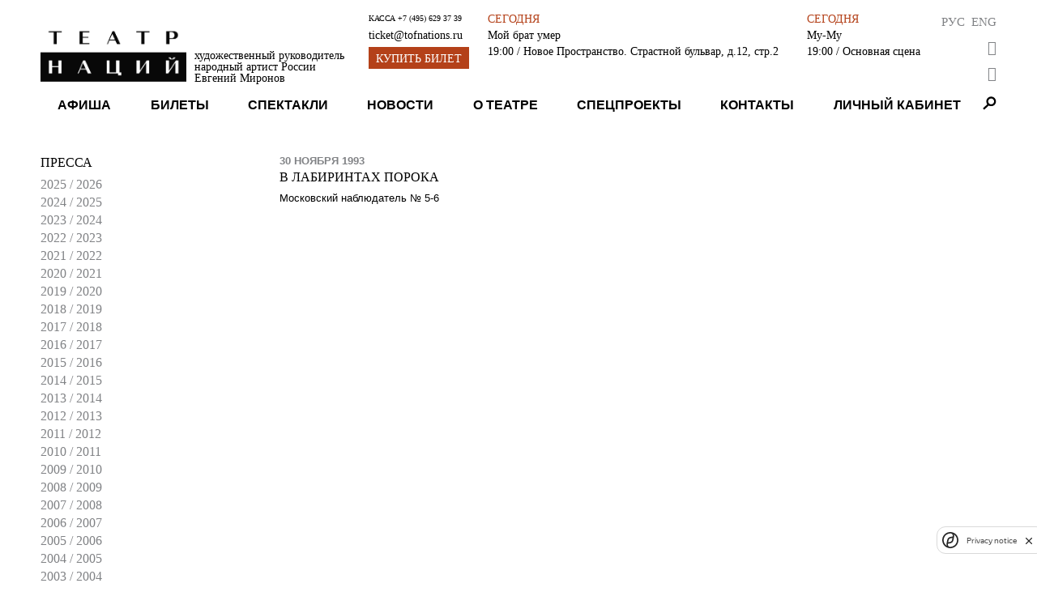

--- FILE ---
content_type: text/html; charset=utf-8
request_url: https://www.theatreofnations.ru/articles/?season=1993
body_size: 5264
content:


<!DOCTYPE html>
<html lang="ru">
    <head>
        <meta charset="UTF-8">
        <meta name="viewport" content="width=device-width, initial-scale=1.0">
        <meta http-equiv="X-UA-Compatible" content="ie=edge">

        <title>Театр Наций</title>
        <meta name="description" content="Официальный сайт Театра Наций. Художественный руководитель народный артист России Евгений Миронов">

        <link rel="shortcut icon" type="image/png" href="https://cdn.theatreofnations.ru/static/core/img/favicon.ico"/>
        <link href="https://fonts.googleapis.com/css?family=Raleway:100,600,700" rel="stylesheet" type="text/css">
        <link rel="stylesheet" href="https://cdn.theatreofnations.ru/static/core/fontawesome-free-5.15.4-web/css/all.css">
        <link rel="stylesheet" href="https://cdn.theatreofnations.ru/static/core/css/swipebox.min.css">
        <link rel="stylesheet" href="https://cdn.theatreofnations.ru/static/core/css/splide-core.min.css">
        <link rel="stylesheet" href="https://cdn.theatreofnations.ru/static/core/css/special.css">
        <link rel="stylesheet" href="https://cdn.theatreofnations.ru/static/core/confirm/jquery-confirm.min.css">
        <link rel="stylesheet" href="https://cdn.theatreofnations.ru/static/core/confirm/jquery-confirm-base.css">
        <link rel="stylesheet" type="text/css" href="https://cdn.theatreofnations.ru/static/core/tooltipster/css/tooltipster.bundle.min.css" />
        <link rel="stylesheet" type="text/css" href="https://cdn.theatreofnations.ru/static/core/tooltipster/css/plugins/tooltipster/sideTip/themes/tooltipster-sideTip-borderless.min.css" />

        <link rel="stylesheet" href="https://cdn.theatreofnations.ru/static/core/css/three-dots.css" >
        <link rel="stylesheet" href="https://cdn.theatreofnations.ru/static/core/chosen/chosen.min.css">
        <link rel="stylesheet" href="https://cdn.theatreofnations.ru/static/core/css/main.css?v=41">
        <link rel="stylesheet" href="https://cdn.theatreofnations.ru/static/core/css/header.css?v=19">

        


<!--        <script src='https://www.google.com/recaptcha/api.js?render=6LdtcPshAAAAAP_NuhAyfGZTZjOXbfJ_FrJJqRqW'></script>-->
<!--        <script src="https://captcha-api.yandex.ru/captcha.js" defer></script>-->
        <script src="https://smartcaptcha.yandexcloud.net/captcha.js" defer></script>


        <script>
            const RECAPTCHA_PUBLIC_KEY = '6LdtcPshAAAAAP_NuhAyfGZTZjOXbfJ_FrJJqRqW'
            const SMARTCAPTCHA_PUBLIC_KEY = 'ysc1_ZFrnqZNxvGRQLJHhqFpgRB79tFRHHjrVJ4afYyQHb4756799'
        </script>
        <script type="text/javascript" src="https://cdn.theatreofnations.ru/static/core/js/jquery-3.6.0.min.js"></script>
        <script type="text/javascript" src="https://cdn.theatreofnations.ru/static/core/js/vue%402.js"></script>

        
        
            <script>
          (function(i,s,o,g,r,a,m){i['GoogleAnalyticsObject']=r;i[r]=i[r]||function(){
          (i[r].q=i[r].q||[]).push(arguments)},i[r].l=1*new Date();a=s.createElement(o),
          m=s.getElementsByTagName(o)[0];a.async=1;a.src=g;m.parentNode.insertBefore(a,m)
          })(window,document,'script','https://www.google-analytics.com/analytics.js','ga');

          ga('create', 'UA-37661595-1', 'auto');
          ga('send', 'pageview');
          ga('require', 'ec');

        </script>
<!-- Google tag (gtag.js) -->
<script async src="https://www.googletagmanager.com/gtag/js?id=G-ZNZ5DMS0E4"></script>
<script>
  window.dataLayer = window.dataLayer || [];
  function gtag(){dataLayer.push(arguments);}
  gtag('js', new Date());

  gtag('config', 'G-ZNZ5DMS0E4');
</script>
<!-- Top.Mail.Ru counter --> 
<script type="text/javascript"> 
var _tmr = window._tmr || (window._tmr = []); 
_tmr.push({id: "3505662", type: "pageView", start: (new Date()).getTime()}); 
(function (d, w, id) { 
  if (d.getElementById(id)) return; 
  var ts = d.createElement("script"); ts.type = "text/javascript"; ts.async = true; ts.id = id; 
  ts.src = "https://top-fwz1.mail.ru/js/code.js"; 
  var f = function () {var s = d.getElementsByTagName("script")[0]; s.parentNode.insertBefore(ts, s);}; 
  if (w.opera == "[object Opera]") { d.addEventListener("DOMContentLoaded", f, false); } else { f(); } 
})(document, window, "tmr-code"); 
</script> 
<noscript><div><img src="https://top-fwz1.mail.ru/counter?id=3505662;js=na" style="position:absolute;left:-9999px;" alt="Top.Mail.Ru" /></div></noscript> 
<!-- /Top.Mail.Ru counter -->
        <!-- Yandex.Metrika counter -->
        <script type="text/javascript" >
           (function(m,e,t,r,i,k,a){m[i]=m[i]||function(){(m[i].a=m[i].a||[]).push(arguments)};
           m[i].l=1*new Date();k=e.createElement(t),a=e.getElementsByTagName(t)[0],k.async=1,k.src=r,a.parentNode.insertBefore(k,a)})
           (window, document, "script", "https://mc.yandex.ru/metrika/tag.js", "ym");

           ym(74468419, "init", {
                clickmap:true,
                trackLinks:true,
                accurateTrackBounce:true,
                webvisor:false
           });
        </script>
        <noscript><div><img src="https://mc.yandex.ru/watch/74468419" style="position:absolute; left:-9999px;" alt="" /></div></noscript>
        <!-- /Yandex.Metrika counter -->
<!-- Yandex.Metrika counter --> <script type="text/javascript" > (function (d, w, c) { (w[c] = w[c] || []).push(function() { try { w.yaCounter35221590 = new Ya.Metrika({ id:35221590, clickmap:true, trackLinks:true, accurateTrackBounce:true, webvisor:true, ecommerce:"dataLayer" }); } catch(e) { } }); var n = d.getElementsByTagName("script")[0], s = d.createElement("script"), f = function () { n.parentNode.insertBefore(s, n); }; s.type = "text/javascript"; s.async = true; s.src = "https://mc.yandex.ru/metrika/watch.js"; if (w.opera == "[object Opera]") { d.addEventListener("DOMContentLoaded", f, false); } else { f(); } })(document, window, "yandex_metrika_callbacks"); </script> <noscript><div><img src="https://mc.yandex.ru/watch/35221590" style="position:absolute; left:-9999px;" alt="" /></div></noscript> <!-- /Yandex.Metrika counter -->
<script async src="https://culturaltracking.ru/static/js/spxl.js?pixelId=32953" data-pixel-id="32953"></script>
        

        
    </head>

    <body>
        


<header>
    <div class="container">
    <div class="header-row header-top">
        <div class="header-top__logo_block">
            <a href="/" class="header-top__logo">
                <img src="https://cdn.theatreofnations.ru/static/core/img/new_logo.png" alt="logo">
            </a>
            <a href="#" class="header-top__caption">
                <div>художественный руководитель</div>
                <div>народный артист России</div>
                <div><b>Евгений Миронов</b></div>
            </a>
        </div>
        <div class="header-top__phone_block">
            <div class="header-top__phone">
                <span>Касса </span>
                <a href="tel:+7 (495) 629 37 39">+7 (495) 629 37 39</a>
            </div>

            
            
            <div class="header-top__email">
                <a href="mailto:ticket@tofnations.ru">ticket@tofnations.ru</a>
            </div>
            
            <a class="btn btn_inverted" href="/events/">Купить билет</a>
        </div>
        <div class="header-top__repertoire_block">
            
    <div class="header-top__repertoire">
        <div class="header-top__repertoire-day">
            
                Сегодня
            
        </div>
        <div><a href="/performances/moj-brat-umer" class="header-top__repertoire-title">Мой брат умер</a></div>
        <div class="header-top__repertoire-info">
            <span>19:00</span>
            
                <span> / Новое Пространство. Страстной бульвар, д.12, стр.2</span>
            
        </div>
    </div>

    <div class="header-top__repertoire">
        <div class="header-top__repertoire-day">
            
                Сегодня
            
        </div>
        <div><a href="/performances/mu-mu" class="header-top__repertoire-title">Му-Му</a></div>
        <div class="header-top__repertoire-info">
            <span>19:00</span>
            
                <span> / Основная сцена</span>
            
        </div>
    </div>

        </div>
        <div class="header-top__buttons">
            <div class="header-top__lang-buttons">
                <a href="/articles/?season=1993">Рус</a>
                <a href="/en/articles/?season=1993">Eng</a>
            </div>
            <button href="#" id="specialButton" class="header-top__switch-for-special-button">
                <i class="fas fa-eye"></i>
            </button>
            <div class="lk_header_block">
                <div class="lk_triger_mob" >
                    <a class="auth_off" href="/users/login/"><i class="fas fa-user"></i></a>
                    <a class="auth_on" href="/users/profile/"><i class="fas fa-user"></i></a>
                </div>
                <a class="cart_count_block" href="/cart/view/">
                    <span class="cart_ttl">
                        <span class="js-minutes-remaining"></span><span>:</span><span class="js-seconds-remaining"></span>
                    </span>
                    <i class="fas fa-shopping-cart"></i>
                </a>
            </div>
        </div>
    </div>

    <div class="header-row header-responsive-phone">
        <span>Касса&nbsp;</span>
        <a href="tel:+7 (495) 629 37 39">+7 (495) 629 37 39</a>
    </div>

    <div class="header-row header-menu">
        

<nav class="nav-menu">
    
        <div class="nav-menu-item">
            
                <a href="/events"
                    class="">
                    Афиша
                </a>
            
            
        </div>
    
        <div class="nav-menu-item">
            
                <a href="/tickets"
                    class="">
                    Билеты
                </a>
            
            
        </div>
    
        <div class="nav-menu-item">
            
                <a href="/performances"
                    class="">
                    Спектакли
                </a>
            
            
        </div>
    
        <div class="nav-menu-item">
            
                <a href="/posts"
                    class="">
                    Новости
                </a>
            
            
        </div>
    
        <div class="nav-menu-item">
            
                <a href="/pages/o-teatre"
                    class="">
                    О театре
                </a>
            
            
                <div class="nav-menu-submenu">
                    
                        
                            <a href="/pages/o-teatre/" 
                                class="">
                                История
                            </a>
                        
                    
                        
                            <a href="/people" 
                                class="">
                                Персоны
                            </a>
                        
                    
                        
                            <a href="/tours" 
                                class="">
                                Гастроли
                            </a>
                        
                    
                        
                            <a href="/partners" 
                                class="">
                                Партнёры
                            </a>
                        
                    
                        
                            <a href="/documents" 
                                class="">
                                Документы
                            </a>
                        
                    
                        
                            <a href="/archive" 
                                class="">
                                Архив спектаклей
                            </a>
                        
                    
                </div>
            
        </div>
    
        <div class="nav-menu-item">
            
                <a href="/special_projects"
                    class="">
                    Спецпроекты
                </a>
            
            
                <div class="nav-menu-submenu">
                    
                        
                            <a href="/programma-podderzhki-teatrov-malyh-gorodov-rossii" 
                                class="">
                                Программа поддержки театров малых городов России
                            </a>
                        
                    
                        
                            <a href="/proekty/teatr-natsii-fest/" 
                                class="">
                                Театр Наций FEST
                            </a>
                        
                    
                        
                            <a href="https://theatreofnations.ru/proekty/teatr-natsiy-teatram-atomnykh-gorodov-1/" 
                                class="">
                                Театр Наций - театрам атомных городов
                            </a>
                        
                    
                        
                            <a href="https://theatreofnations.ru/proekty/programma-integraciya/" 
                                class="">
                                Программа «Интеграция»
                            </a>
                        
                    
                </div>
            
        </div>
    
        <div class="nav-menu-item">
            
                <a href="/contacts"
                    class="">
                    Контакты
                </a>
            
            
        </div>
    
    <div class="nav-menu-item lk_triger">
        
        
        <a class="auth_off " href="/users/login/">Личный кабинет</a>
        <a class="auth_on" href="/users/profile/"></a>
    </div>
</nav>

<div class="responsive-menu">
    <button class="open-responsive-menu btn">Меню</button>
    <div class="responsive-nav-menu">
        <nav class="responsive-nav-menu-items">
            
                <div class="responsive-nav-menu-item nav-menu-item">
                    <a href="/events" 
                        class="">Афиша</a>
                </div>
            
                <div class="responsive-nav-menu-item nav-menu-item">
                    <a href="/tickets" 
                        class="">Билеты</a>
                </div>
            
                <div class="responsive-nav-menu-item nav-menu-item">
                    <a href="/performances" 
                        class="">Спектакли</a>
                </div>
            
                <div class="responsive-nav-menu-item nav-menu-item">
                    <a href="/posts" 
                        class="">Новости</a>
                </div>
            
                <div class="responsive-nav-menu-item nav-menu-item">
                    <a href="/pages/o-teatre" 
                        class="">О театре</a>
                </div>
            
                <div class="responsive-nav-menu-item nav-menu-item">
                    <a href="/special_projects" 
                        class="">Спецпроекты</a>
                </div>
            
                <div class="responsive-nav-menu-item nav-menu-item">
                    <a href="/contacts" 
                        class="">Контакты</a>
                </div>
            
        </nav>
    </div>
</div>

<div class="nav-search">
    <span class="search-button"></span>
    <div class="search-form-content">
        <form action="/search/" method="get" class="search-form">
            <input type="text" name="query" class="form-input form-search-input" placeholder="Введите поисковую строку">
            <label>
                <input type="submit" value="Найти" class="btn">
            </label>
        </form>
    </div>
</div>


    </div>
    </div>
</header>


        <div class="container">
            
    <div class="content row rotate_content">
        <div class="sidebar">
            <div class="sidebar-title">Пресса</div>
            <div class="sidebar-list red row_mob">
                
                    <a href="/articles/?season=2025" class="sidebar-item ">2025 / 2026</a>
                
                    <a href="/articles/?season=2024" class="sidebar-item ">2024 / 2025</a>
                
                    <a href="/articles/?season=2023" class="sidebar-item ">2023 / 2024</a>
                
                    <a href="/articles/?season=2022" class="sidebar-item ">2022 / 2023</a>
                
                    <a href="/articles/?season=2021" class="sidebar-item ">2021 / 2022</a>
                
                    <a href="/articles/?season=2020" class="sidebar-item ">2020 / 2021</a>
                
                    <a href="/articles/?season=2019" class="sidebar-item ">2019 / 2020</a>
                
                    <a href="/articles/?season=2018" class="sidebar-item ">2018 / 2019</a>
                
                    <a href="/articles/?season=2017" class="sidebar-item ">2017 / 2018</a>
                
                    <a href="/articles/?season=2016" class="sidebar-item ">2016 / 2017</a>
                
                    <a href="/articles/?season=2015" class="sidebar-item ">2015 / 2016</a>
                
                    <a href="/articles/?season=2014" class="sidebar-item ">2014 / 2015</a>
                
                    <a href="/articles/?season=2013" class="sidebar-item ">2013 / 2014</a>
                
                    <a href="/articles/?season=2012" class="sidebar-item ">2012 / 2013</a>
                
                    <a href="/articles/?season=2011" class="sidebar-item ">2011 / 2012</a>
                
                    <a href="/articles/?season=2010" class="sidebar-item ">2010 / 2011</a>
                
                    <a href="/articles/?season=2009" class="sidebar-item ">2009 / 2010</a>
                
                    <a href="/articles/?season=2008" class="sidebar-item ">2008 / 2009</a>
                
                    <a href="/articles/?season=2007" class="sidebar-item ">2007 / 2008</a>
                
                    <a href="/articles/?season=2006" class="sidebar-item ">2006 / 2007</a>
                
                    <a href="/articles/?season=2005" class="sidebar-item ">2005 / 2006</a>
                
                    <a href="/articles/?season=2004" class="sidebar-item ">2004 / 2005</a>
                
                    <a href="/articles/?season=2003" class="sidebar-item ">2003 / 2004</a>
                
                    <a href="/articles/?season=2002" class="sidebar-item ">2002 / 2003</a>
                
                    <a href="/articles/?season=2001" class="sidebar-item ">2001 / 2002</a>
                
                    <a href="/articles/?season=1998" class="sidebar-item ">1998 / 1999</a>
                
                    <a href="/articles/?season=1997" class="sidebar-item ">1997 / 1998</a>
                
                    <a href="/articles/?season=1995" class="sidebar-item ">1995 / 1996</a>
                
                    <a href="/articles/?season=1993" class="sidebar-item active">1993 / 1994</a>
                
                    <a href="/articles/?season=1992" class="sidebar-item ">1992 / 1993</a>
                
            </div>
            <a class="sidebar-item" href="/photoalbums/">Фото</a>
            <a class="sidebar-item" href="/video/">Видео</a>
            <br>
            <label class="sidebar__search-label">
                <input type="text" id="list-search" placeholder="Поиск" class="form-input sidebar__search">
            </label>
        </div>
        <div class="content-body">
            <div class="links-list list-container">
                
    <div class="links-list__item">
        <span class="links-list__above">30 ноября 1993</span>
        <a href="/articles/v-labirintah-poroka" class="links-list__link link">В лабиринтах порока</a>
        <span class="links-list__caption">Московский наблюдатель № 5-6</span>
    </div>

            </div>
            
        </div>

    </div>

            


<footer>
    <div class="footer__col footer__image">
        
        
    </div>

    <div class="footer__col">
        <div class="footer__title">
            Контакты
        </div>
        <div class="footer__text">
            
            <p><em>&bull;&nbsp;</em>Москва, Петровский переулок, д. 3<br />
м. Чеховская, Пушкинская, Тверская</p>

<p><em>&bull;&nbsp;</em>График работы кассы: с 12:00 до 20:00 по воскресеньям и понедельникам.</p>

<p><em>&bull;&nbsp;</em>Бронирование билетов: +7(495)629-37-39 или +7(495)629-04-71, с понедельника по пятницу с 11:00 до 19:00.&nbsp;</p>
        </div>
    </div>

    <div class="footer__col" id="footer__subscribe_form_block">

    </div>

    <div class="footer__col social_block">
        <div class="footer__title">
            ТЕАТР В СОЦИАЛЬНЫХ СЕТЯХ
        </div>
        <div class="socials">
            <a href="https://vk.com/theatre_of_nations" class="socials__item" target="_blank">
                <img src="https://cdn.theatreofnations.ru/static/core/img/vk.png" alt="vk">
            </a>
            <a href="https://www.youtube.com/channel/UCz4p4uu8yynYtd7ald-4pEg" class="socials__item" target="_blank">
                <img src="https://cdn.theatreofnations.ru/static/core/img/youtube.png" alt="youtube">
            </a>
            <a href="https://t.me/tofnations" class="socials__item" target="_blank">
                <img src="https://cdn.theatreofnations.ru/static/core/img/tg_krg.png" alt="tg">
            </a>
            <a href="https://ok.ru/group/70000004376239" class="socials__item" target="_blank">
                <img src="https://cdn.theatreofnations.ru/static/core/img/ok.jpg" alt="ok">
            </a>
        </div>
        
        
            <div class="footer__title">
                Техническая поддержка
            </div>
            <div>
                support@tofnations.ru
            </div>
        
    </div>
    

    <div class="partners">
    
        <div></div>
        
            
                <a class="partner-item" style="cursor:default;" href="javascript:void(0)">
            
                <span class="partner-item__title">
                    Генеральный партнёр
                </span>
                <img src="https://cdn.theatreofnations.ru/media/CACHE/images/uploads/Partner/sber_new/f2149512359c1e0a8ed483c8d5aec310.jpg" alt="Генеральный партнёр">
            </a>
        
    
        <div></div>
        
            
                <a class="partner-item" style="cursor:default;" href="javascript:void(0)">
            
                <span class="partner-item__title">
                    Официальный партнёр
                </span>
                <img src="https://cdn.theatreofnations.ru/media/CACHE/images/uploads/Partner/200_Sibur/c2fe25141dfa72b5819af2ca1ac68e9f.jpg" alt="Официальный партнёр">
            </a>
        
    
        <div></div>
        
            
                <a class="partner-item" style="cursor:default;" href="javascript:void(0)">
            
                <span class="partner-item__title">
                    Официальный партнёр
                </span>
                <img src="https://cdn.theatreofnations.ru/media/CACHE/images/uploads/Partner/rosatom/5c96249627be5f1253795fcc1877bfbe.jpg" alt="Официальный партнёр">
            </a>
        
    
        <div></div>
        
            
                <a class="partner-item" style="cursor:default;" href="javascript:void(0)">
            
                <span class="partner-item__title">
                    Партнёр
                </span>
                <img src="https://cdn.theatreofnations.ru/media/CACHE/images/uploads/Partner/200_polus/494f0a68a0659726f72f805003f35ad2.jpg" alt="Партнёр">
            </a>
        
    
        <div></div>
        
            
                <a class="partner-item" style="cursor:default;" href="javascript:void(0)">
            
                <span class="partner-item__title">
                    Партнёр
                </span>
                <img src="https://cdn.theatreofnations.ru/media/CACHE/images/uploads/Partner/posie/ec1c37b8c1ce079db81e730328072bb0.jpg" alt="Партнёр">
            </a>
        
    
        <div></div>
        
            
                <a class="partner-item" style="cursor:default;" href="javascript:void(0)">
            
                <span class="partner-item__title">
                    Партнёр
                </span>
                <img src="https://cdn.theatreofnations.ru/media/CACHE/images/uploads/Partner/Samolet_sait/4be588852c6632857a8436c6c9def5eb.jpg" alt="Партнёр">
            </a>
        
    
        <div></div>
        
            
                <a class="partner-item" style="cursor:default;" href="javascript:void(0)">
            
                <span class="partner-item__title">
                    Партнёр
                </span>
                <img src="https://cdn.theatreofnations.ru/media/CACHE/images/uploads/Partner/%D1%81%D0%B8%D0%BD%D0%B0%D1%80%D0%B0_%D0%BD%D0%B0_%D1%81%D0%B0%D0%B9%D1%82/3316a51980886580a75d4b517b8d360c.jpg" alt="Партнёр">
            </a>
        
    
</div>

</footer>
        </div>

        <script>
            const csrfToken = 'G1sexiZ9KSqWo5TyxgEnfZ69ulC1TYnPs1k95Yaorcuuu7uPg4gkggHFyFBOoY7u'
        </script>

        <script type="text/javascript" src="/jsi18n/"></script>

        <script src="https://cdn.theatreofnations.ru/static/core/confirm/jquery-confirm.min.js"></script>
        <script src="https://cdn.theatreofnations.ru/static/core/js/jquery.swipebox.min.js"></script>
        <script src="https://cdn.theatreofnations.ru/static/core/tooltipster/js/tooltipster.bundle.min.js"></script>
        <script src="https://cdn.theatreofnations.ru/static/core/js/splide.min.js"></script>
        <script src="https://cdn.theatreofnations.ru/static/core/chosen/chosen.jquery.min.js"></script>
        <script src="https://cdn.theatreofnations.ru/static/core/js/moment.js"></script>
        <script src="https://cdn.theatreofnations.ru/static/core/js/subscriptions.js?v=9"></script>
        <script src="https://cdn.theatreofnations.ru/static/core/js/js.cookie.min.js?v=5"></script>
        <script src="https://cdn.theatreofnations.ru/static/core/js/main.js?v=30"></script>
        <script src='https://cdn.theatreofnations.ru/static/users/js/login.js?v=11'></script>
        <script src="https://cdn.theatreofnations.ru/static/core/js/uhpv-full.min.js"></script>
        
    <script>
        const listUrl = '/articles/?season=1993'
    </script>

    </body>
</html>


--- FILE ---
content_type: text/plain; charset=utf-8
request_url: https://www.theatreofnations.ru/api/token_places/
body_size: 264
content:
STT eyJ0eXAiOiJKV1QiLCJhbGciOiJIUzI1NiJ9.eyJkYXRhIjoiZDBmNzJmNTIzNmJhYmQ1YzFkYmUwYTAyYzYzZjY0OGU0ZGRhZDk1NjNkOTY3OTM3ZWE4MGVhYTQ0ODgzNjIwNiJ9.5gQeqeZx5TwqG-Hxz2eu9lZLmnmIr54YjYblV5jypdE